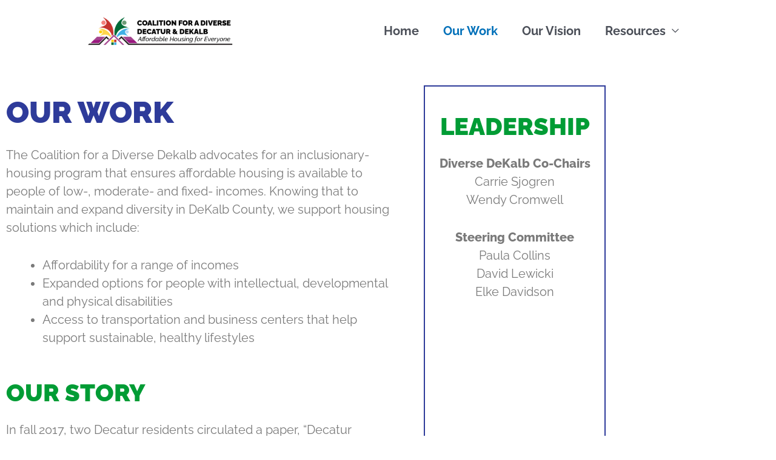

--- FILE ---
content_type: text/css
request_url: https://diversedekalb.org/wp-content/uploads/elementor/css/post-23.css?ver=1769004274
body_size: 834
content:
.elementor-23 .elementor-element.elementor-element-a997997 > .elementor-container{max-width:1000px;}.elementor-23 .elementor-element.elementor-element-a997997{margin-top:40px;margin-bottom:0px;padding:0px 0px 40px 0px;}.elementor-23 .elementor-element.elementor-element-fc8c4c4 > .elementor-element-populated{margin:0px 40px 0px 0px;--e-column-margin-right:40px;--e-column-margin-left:0px;}.elementor-23 .elementor-element.elementor-element-0e094ab .elementor-heading-title{color:#2E3B9A;}.elementor-23 .elementor-element.elementor-element-966a2a6 > .elementor-element-populated{border-style:solid;border-width:2px 2px 2px 2px;border-color:#2E3B9A;margin:0px 0px 0px 0px;--e-column-margin-right:0px;--e-column-margin-left:0px;padding:40px 20px 20px 20px;}.elementor-23 .elementor-element.elementor-element-966a2a6 > .elementor-element-populated, .elementor-23 .elementor-element.elementor-element-966a2a6 > .elementor-element-populated > .elementor-background-overlay, .elementor-23 .elementor-element.elementor-element-966a2a6 > .elementor-background-slideshow{border-radius:0px 0px 0px 0px;}.elementor-23 .elementor-element.elementor-element-8d9c7fc{text-align:center;}.elementor-23 .elementor-element.elementor-element-de2d42f{text-align:center;}.elementor-23 .elementor-element.elementor-element-63eb5db3:not(.elementor-motion-effects-element-type-background), .elementor-23 .elementor-element.elementor-element-63eb5db3 > .elementor-motion-effects-container > .elementor-motion-effects-layer{background-color:#2E3B9A;}.elementor-23 .elementor-element.elementor-element-63eb5db3 > .elementor-container{max-width:1000px;}.elementor-23 .elementor-element.elementor-element-63eb5db3{transition:background 0.3s, border 0.3s, border-radius 0.3s, box-shadow 0.3s;margin-top:40px;margin-bottom:0px;padding:40px 0px 40px 0px;}.elementor-23 .elementor-element.elementor-element-63eb5db3 > .elementor-background-overlay{transition:background 0.3s, border-radius 0.3s, opacity 0.3s;}.elementor-23 .elementor-element.elementor-element-dbbf411{text-align:center;}.elementor-23 .elementor-element.elementor-element-dbbf411 .elementor-heading-title{font-family:"Raleway", Sans-serif;font-size:36px;color:#FFFFFF;}.elementor-23 .elementor-element.elementor-element-71485e96{text-align:center;font-family:"Raleway", Sans-serif;font-size:20px;color:#FFFFFF;}.elementor-23 .elementor-element.elementor-element-7f3dc123 .elementor-field-group{padding-right:calc( 10px/2 );padding-left:calc( 10px/2 );margin-bottom:10px;}.elementor-23 .elementor-element.elementor-element-7f3dc123 .elementor-form-fields-wrapper{margin-left:calc( -10px/2 );margin-right:calc( -10px/2 );margin-bottom:-10px;}.elementor-23 .elementor-element.elementor-element-7f3dc123 .elementor-field-group.recaptcha_v3-bottomleft, .elementor-23 .elementor-element.elementor-element-7f3dc123 .elementor-field-group.recaptcha_v3-bottomright{margin-bottom:0;}body.rtl .elementor-23 .elementor-element.elementor-element-7f3dc123 .elementor-labels-inline .elementor-field-group > label{padding-left:0px;}body:not(.rtl) .elementor-23 .elementor-element.elementor-element-7f3dc123 .elementor-labels-inline .elementor-field-group > label{padding-right:0px;}body .elementor-23 .elementor-element.elementor-element-7f3dc123 .elementor-labels-above .elementor-field-group > label{padding-bottom:0px;}.elementor-23 .elementor-element.elementor-element-7f3dc123 .elementor-field-group > label{font-family:"Raleway", Sans-serif;}.elementor-23 .elementor-element.elementor-element-7f3dc123 .elementor-field-type-html{padding-bottom:0px;font-family:"Raleway", Sans-serif;}.elementor-23 .elementor-element.elementor-element-7f3dc123 .elementor-field-group .elementor-field, .elementor-23 .elementor-element.elementor-element-7f3dc123 .elementor-field-subgroup label{font-family:"Raleway", Sans-serif;font-size:20px;font-weight:600;}.elementor-23 .elementor-element.elementor-element-7f3dc123 .elementor-field-group:not(.elementor-field-type-upload) .elementor-field:not(.elementor-select-wrapper){background-color:#ffffff;border-radius:0px 0px 0px 0px;}.elementor-23 .elementor-element.elementor-element-7f3dc123 .elementor-field-group .elementor-select-wrapper select{background-color:#ffffff;border-radius:0px 0px 0px 0px;}.elementor-23 .elementor-element.elementor-element-7f3dc123 .elementor-button{font-family:"Raleway", Sans-serif;font-size:20px;text-transform:lowercase;border-radius:0px 0px 0px 0px;padding:20px 0px 20px 0px;}.elementor-23 .elementor-element.elementor-element-7f3dc123 .e-form__buttons__wrapper__button-next{background-color:#12840F;color:#FFFFFF;}.elementor-23 .elementor-element.elementor-element-7f3dc123 .elementor-button[type="submit"]{background-color:#12840F;color:#FFFFFF;}.elementor-23 .elementor-element.elementor-element-7f3dc123 .elementor-button[type="submit"] svg *{fill:#FFFFFF;}.elementor-23 .elementor-element.elementor-element-7f3dc123 .e-form__buttons__wrapper__button-previous{color:#ffffff;}.elementor-23 .elementor-element.elementor-element-7f3dc123 .e-form__buttons__wrapper__button-next:hover{background-color:#019C35;color:#FFFFFF;}.elementor-23 .elementor-element.elementor-element-7f3dc123 .elementor-button[type="submit"]:hover{background-color:#019C35;color:#FFFFFF;}.elementor-23 .elementor-element.elementor-element-7f3dc123 .elementor-button[type="submit"]:hover svg *{fill:#FFFFFF;}.elementor-23 .elementor-element.elementor-element-7f3dc123 .e-form__buttons__wrapper__button-previous:hover{color:#ffffff;}.elementor-23 .elementor-element.elementor-element-7f3dc123 .elementor-message{font-family:"Raleway", Sans-serif;font-weight:600;}.elementor-23 .elementor-element.elementor-element-7f3dc123{--e-form-steps-indicators-spacing:20px;--e-form-steps-indicator-padding:30px;--e-form-steps-indicator-inactive-secondary-color:#ffffff;--e-form-steps-indicator-active-secondary-color:#ffffff;--e-form-steps-indicator-completed-secondary-color:#ffffff;--e-form-steps-divider-width:1px;--e-form-steps-divider-gap:10px;}@media(min-width:768px){.elementor-23 .elementor-element.elementor-element-fc8c4c4{width:69.9%;}.elementor-23 .elementor-element.elementor-element-966a2a6{width:30%;}}@media(max-width:767px){.elementor-23 .elementor-element.elementor-element-a997997{padding:0px 20px 0px 020px;}.elementor-23 .elementor-element.elementor-element-fc8c4c4 > .elementor-element-populated{margin:0px 0px 0px 0px;--e-column-margin-right:0px;--e-column-margin-left:0px;padding:0px 0px 0px 0px;}.elementor-23 .elementor-element.elementor-element-63eb5db3{padding:20px 20px 20px 20px;}}